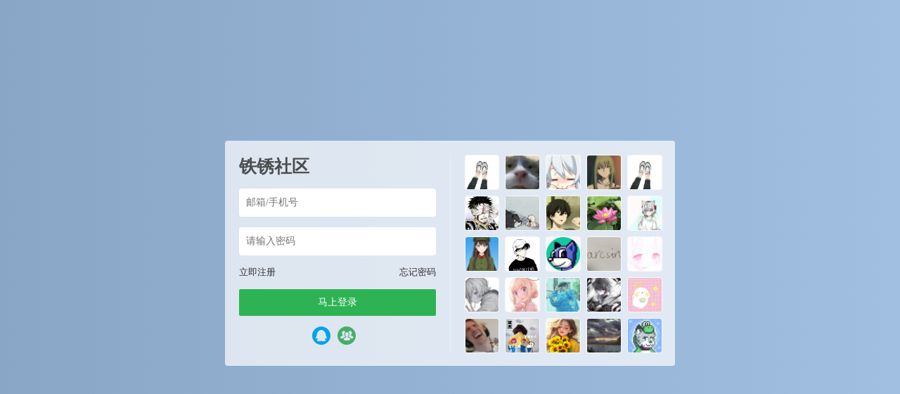

--- FILE ---
content_type: text/html; charset=UTF-8
request_url: https://bbs.tiexiu.vip/3852.html
body_size: 17002
content:






<script type="text/javascript">var jinsom={"post_id":3852,"post_url":"https:\/\/bbs.tiexiu.vip\/3852.html","post_type":"words","wp_post_type":"post","post_reprint":"","is_bbs_post":false,"bbs_id":1,"site_name":"\u94c1\u9508\u793e\u533a","ajax_url":"https:\/\/bbs.tiexiu.vip\/wp-admin\/admin-ajax.php","admin_url":"https:\/\/bbs.tiexiu.vip\/wp-admin\/","home_url":"https:\/\/bbs.tiexiu.vip","member_url":"https:\/\/bbs.tiexiu.vip\/author\/0","permalink_structure":1,"member_url_permalink":"https:\/\/bbs.tiexiu.vip\/author\/0?","theme_url":"https:\/\/bbs.tiexiu.vip\/wp-content\/themes\/LightSNS","cdn_url":"https:\/\/bbs.tiexiu.vip\/wp-content\/themes\/LightSNS\/cdn","page_template":"","user_url":"https:\/\/bbs.tiexiu.vip\/author\/0","current_url":"https:\/\/bbs.tiexiu.vip\/3852.html","permalink":"https:\/\/bbs.tiexiu.vip\/3852.html","jinsom_ajax_url":"https:\/\/bbs.tiexiu.vip\/wp-content\/themes\/LightSNS\/module","mobile_ajax_url":"https:\/\/bbs.tiexiu.vip\/wp-content\/themes\/LightSNS\/mobile\/module","module_url":"https:\/\/bbs.tiexiu.vip\/wp-content\/themes\/LightSNS\/module","content_url":"https:\/\/bbs.tiexiu.vip\/wp-content","module_link":"https:\/\/bbs.tiexiu.vip\/wp-content\/module","user_id":0,"ip":"18.226.181.154","nickname":"<font class=\"user-0\"><\/font>","nickname_base":false,"nickname_link":"<a href=\"https:\/\/bbs.tiexiu.vip\/author\/0\" target=\"_blank\"><\/a>","current_user_name":false,"user_name":"<a href=\"https:\/\/bbs.tiexiu.vip\/author\/0\"><\/a>","user_on_off":1,"is_vip":0,"is_author":0,"is_single":1,"is_tag":0,"is_search":0,"is_page":0,"is_home":0,"is_category":0,"is_tax":0,"is_mobile":0,"is_login":0,"is_black":0,"app":"https:\/\/bbs.tiexiu.vip\/wp-content\/themes\/LightSNS\/mobile\/","api":"https:\/\/bbs.tiexiu.vip\/wp-content\/themes\/LightSNS\/api\/","loading":"<div class=\"jinsom-load\"><div class=\"jinsom-loading\"><i><\/i><i><\/i><i><\/i><\/div><\/div>","loading_post":"<div class=\"jinsom-load-post\"><div class=\"spinner\">   <div class=\"rect1\"><\/div>   <div class=\"rect2\"><\/div>   <div class=\"rect3\"><\/div>   <div class=\"rect4\"><\/div>   <div class=\"rect5\"><\/div> <\/div><\/div>","loading_info":"<div class=\"jinsom-info-card-loading\"><img src=\"https:\/\/bbs.tiexiu.vip\/wp-admin\/\/images\/spinner.gif\"><p>\u8d44\u6599\u52a0\u8f7d\u4e2d...<\/p><\/div>","empty":"<div class=\"jinsom-empty-page\"><i class=\"jinsom-icon jinsom-kong\"><\/i><div class=\"title\"><p>\u6682\u6ca1\u6709\u6570\u636e<\/p><\/div><\/div>","verify":"","vip":"","vip_icon":"","lv":"<span class=\"jinsom-mark jinsom-lv\" title=\"\u7ecf\u9a8c\u503c\uff1a0\" style=\"background:#bbdefb;color:#0091ea\">Lv1<\/span>","exp":0,"honor":"","avatar":"<img loading=\"lazy\" src=\"https:\/\/bbs.tiexiu.vip\/wp-content\/uploads\/2021\/01\/icon1.png\" class=\"avatar avatar-0 avatar-normal opacity\" width=\"100\" height=\"100\" alt=\"\"\/>","avatar_url":"https:\/\/bbs.tiexiu.vip\/wp-content\/uploads\/2021\/01\/icon1.png","is_admin":0,"is_admin_x":0,"credit":false,"wechat_cash":0,"alipay_cash":0,"user_data":1,"user_verify":false,"credit_name":"\u94c1\u9508\u5e01","money_name":"\u4f59\u989d","extcredits_name":"\u6d3b\u8dc3\u5ea6","extcredits":0,"cash_ratio":"1000","cash_mini_number":"10000","login_on_off":1,"phone_on_off":0,"email_on_off":0,"publish_is_phone":1,"publish_is_email":0,"is_phone":0,"is_miniprogram":0,"miniprogram_ios_stop_pay":0,"chat_group_novip_note_max":5,"is_email":0,"chat_group_join_text":"&lt;j onclick=&quot;jinsom_open_group_chat_join_buy()&quot;&gt;&lt;n&gt;&lt;\/n&gt;&lt;font&gt;\u6765\u4e86&lt;\/font&gt;&lt;\/j&gt;","bbs_name":"\u677f\u5757","referral_link_name":"t","words_images_max":"12","machine_verify_appid":"2046626881","sns_home_load_type":"default","waterfull_margin":"15","sort":"normal","smile_url":"https:\/\/img.tiexiu.vip\/Material\/expression\/","smile_add":"[{\"name\":\"QQ\",\"number\":\"65\",\"smile_url\":\"QQ\"},{\"name\":\"\\u5fae\\u4fe1\",\"number\":\"98\",\"smile_url\":\"WX\"},{\"name\":\"B\\u7ad9\",\"number\":\"85\",\"smile_url\":\"bilibili\"},{\"name\":\"\\u9053\\u5177\",\"number\":\"69\",\"smile_url\":\"DJ\"},{\"name\":\"\\u94c1\\u9508\",\"number\":\"65\",\"smile_url\":\"tiexiu\"}]","upload_video_type":"mp4","upload_file_type":"jpg,png,gif,zip,webp,rar,tmx,rwmod,rwsave,apk,replay","upload_music_type":"mp3","websocket":1,"websocket_domain":"swoole.tiexiu.vip","websocket_port":"1314","websocket_wss":1,"websocket_gift_on_off":"0","websocket_chat_inputing":"1","who":0};</script><meta name='robots' content='max-image-preview:large' />
<link rel='stylesheet' id='LS-HDGG-css' href='https://bbs.tiexiu.vip/wp-content/module/public/gadget/LS_HDGG/css.css?ver=1.1.1' type='text/css' media='all' />
<link rel='stylesheet' id='ls-fbk-css' href='https://bbs.tiexiu.vip/wp-content/module/public/gadget/LS_FBK/css.css?ver=6.6.4' type='text/css' media='all' />
<link rel='stylesheet' id='LS-KJHF-css' href='https://bbs.tiexiu.vip/wp-content/module/public/gadget/LS_KJHF/css.css?ver=1.1.2' type='text/css' media='all' />
<link rel='stylesheet' id='ls-yeds-pc-css' href='https://bbs.tiexiu.vip/wp-content/module/public/gadget/LS-YEDS-PC/css.css?ver=2.0' type='text/css' media='all' />
<link rel='stylesheet' id='LS-HTY-css' href='https://bbs.tiexiu.vip/wp-content/module/pc/widget/LS_HTY/css.css?ver=1.4.1' type='text/css' media='all' />
<link rel='stylesheet' id='LS-ZXPL-css' href='https://bbs.tiexiu.vip/wp-content/module/pc/widget/LS_ZXPL/css.css?ver=1.1.1' type='text/css' media='all' />
<link rel='stylesheet' id='ls-gyzz-css' href='https://bbs.tiexiu.vip/wp-content/module/pc/widget/LS_GYZZ/css.css?ver=2.0.8' type='text/css' media='all' />
<link rel='stylesheet' id='LS-XHW-A-css' href='https://bbs.tiexiu.vip/wp-content/module/mobile/page/LS-XHW-A/css.css?ver=1.0.3' type='text/css' media='all' />
<link rel='stylesheet' id='LS-RW-A-css' href='https://bbs.tiexiu.vip/wp-content/module/mobile/page/LS-RW-A/css.css?ver=1.0.0' type='text/css' media='all' />
<link rel='stylesheet' id='LS-HYZX-A-css' href='https://bbs.tiexiu.vip/wp-content/module/mobile/page/LS-HYZX-A/css.css?ver=1.0.1' type='text/css' media='all' />
<style id='classic-theme-styles-inline-css' type='text/css'>
/*! This file is auto-generated */
.wp-block-button__link{color:#fff;background-color:#32373c;border-radius:9999px;box-shadow:none;text-decoration:none;padding:calc(.667em + 2px) calc(1.333em + 2px);font-size:1.125em}.wp-block-file__button{background:#32373c;color:#fff;text-decoration:none}
</style>
<link rel='stylesheet' id='wp-copy-rights-style-css' href='https://bbs.tiexiu.vip/wp-content/plugins/wpcopyrights/assets/css/protect.css?ver=6.2' type='text/css' media='all' />
<link rel='stylesheet' id='iconfont-css' href='https://bbs.tiexiu.vip/wp-content/themes/LightSNS/cdn/assets/fonts/iconfont.css?ver=1.6.89.2.32' type='text/css' media='all' />
<link rel='stylesheet' id='fancybox-css' href='https://bbs.tiexiu.vip/wp-content/themes/LightSNS/cdn/assets/css/jquery.fancybox.min.css?ver=1.6.89.2.32' type='text/css' media='all' />
<link rel='stylesheet' id='awesome-css' href='https://bbs.tiexiu.vip/wp-content/themes/LightSNS/cdn/assets/css/font-awesome.min.css?ver=1.6.89.2.32' type='text/css' media='all' />
<link rel='stylesheet' id='Swiper-css' href='https://bbs.tiexiu.vip/wp-content/themes/LightSNS/cdn/assets/css/swiper.min.css?ver=1.6.89.2.32' type='text/css' media='all' />
<link rel='stylesheet' id='layui-css' href='https://bbs.tiexiu.vip/wp-content/themes/LightSNS/cdn/extend/layui/css/layui.css?ver=1.6.89.2.32' type='text/css' media='all' />
<link rel='stylesheet' id='jinsom-css' href='https://bbs.tiexiu.vip/wp-content/themes/LightSNS/cdn/assets/css/jinsom.min.css?ver=1.6.89.2.32' type='text/css' media='all' />
<link rel='stylesheet' id='ueditor-Highlighter-css-css' href='https://bbs.tiexiu.vip/Extend/editor/pc/ueditor/third-party/SyntaxHighlighter/shCoreDefault.css?ver=1.6.89.2.32' type='text/css' media='all' />
<link rel='stylesheet' id='danmu-main-css' href='https://bbs.tiexiu.vip/wp-content/module/public/gadget/LightSNS_DanMu/assets/danmu.css?ver=1.4' type='text/css' media='all' />
<link rel='stylesheet' id='related-post-css' href='https://bbs.tiexiu.vip/wp-content/module/public/gadget/Hyth_Post/assets/css/related-post.css?ver=1.0.1' type='text/css' media='all' />
<link rel='stylesheet' id='LS-DLK-A-css' href='https://bbs.tiexiu.vip/wp-content/module/public/gadget/LS_DLK/assets/css.css?ver=V2.4' type='text/css' media='all' />
<link rel='stylesheet' id='chongye-video-shop-pc-css-css' href='https://bbs.tiexiu.vip/wp-content/module/public/gadget/chongye_video_shop/style/pc.css?ver=3.7' type='text/css' media='all' />
<link rel='stylesheet' id='chongye-ads-pc-css-css' href='https://bbs.tiexiu.vip/wp-content/module/public/gadget/chongye_ads/pc.css?ver=1.0.5.0' type='text/css' media='all' />
<link rel='stylesheet' id='ls-fbk-b-css' href='https://bbs.tiexiu.vip/wp-content/module/public/gadget/LS-FBK-B/data/css.css?ver=1.3.2' type='text/css' media='all' />
<link rel='stylesheet' id='hyth-nlogin-css' href='https://bbs.tiexiu.vip/wp-content/module/pc/widget/Hyth_Nlogin/assets/css/no-login.css?ver=1.1.14' type='text/css' media='all' />
<link rel='stylesheet' id='HotSearch-css' href='https://bbs.tiexiu.vip/wp-content/module/public/page/Hyth_HotSearch/assets/css/HotSearch.css?ver=1.1.0' type='text/css' media='all' />
<link rel='stylesheet' id='LS-QD-A-css' href='https://bbs.tiexiu.vip/wp-content/module/mobile/page/LS-QD-A/css.css?ver=1.1' type='text/css' media='all' />
<link rel='stylesheet' id='ls-tx-css' href='https://bbs.tiexiu.vip/wp-content/module/public/function/LS_TX/assets/css.css?ver=V1.4' type='text/css' media='all' />
<link rel='stylesheet' id='ls-tx-pcss-css' href='https://bbs.tiexiu.vip/wp-content/module/public/function/LS_TX/assets/css-x.css?ver=3841' type='text/css' media='all' />
<link rel='stylesheet' id='LS-TXK-css' href='https://bbs.tiexiu.vip/wp-content/module/public/function/LS_TXK/assets/css.css?ver=1.3' type='text/css' media='all' />
<script type="text/javascript" src="https://bbs.tiexiu.vip/wp-content/themes/LightSNS/cdn/assets/js/jquery.min.js?ver=1.6.89.2.32" id="jquery-js"></script>
<script type="text/javascript" src="https://bbs.tiexiu.vip/wp-content/module/pc/widget/LS_ZXPL/js.js?ver=1.1.1" id="LS-ZXPL-js"></script>
<script type="text/javascript" src="https://ssl.captcha.qq.com/TCaptcha.js?ver=1.6.89.2.32" id="Captcha-js"></script>
<script type="text/javascript" src="https://bbs.tiexiu.vip/wp-content/themes/LightSNS/cdn/assets/js/xgplayer.js?ver=1.6.89.2.32" id="xgplayer-js"></script>
<script type="text/javascript" src="https://bbs.tiexiu.vip/wp-content/themes/LightSNS/cdn/assets/js/xgplayer-hls.js?ver=1.6.89.2.32" id="xgplayer-hls-js"></script>
<script type="text/javascript" src="https://bbs.tiexiu.vip/wp-content/themes/LightSNS/cdn/assets/js/xgplayer-flv.js?ver=1.6.89.2.32" id="xgplayer-flv-js"></script>
<script type="text/javascript" src="https://bbs.tiexiu.vip/wp-content/themes/LightSNS/cdn/assets/js/jquery.qrcode.min.js?ver=1.6.89.2.32" id="qrcode-js"></script>
<script type="text/javascript" src="https://bbs.tiexiu.vip/wp-content/themes/LightSNS/cdn/assets/js/masonry.min.js?ver=1.6.89.2.32" id="masonry-min-js"></script>
<script type="text/javascript" src="https://bbs.tiexiu.vip/wp-content/themes/LightSNS/cdn/assets/js/imagesloaded.min.js?ver=1.6.89.2.32" id="masonry-imagesloaded-js"></script>
<script type="text/javascript" src="https://bbs.tiexiu.vip/wp-content/themes/LightSNS/cdn/assets/js/jquery.fancybox.min.js?ver=1.6.89.2.32" id="fancybox-js"></script>
<script type="text/javascript" src="https://bbs.tiexiu.vip/wp-content/themes/LightSNS/cdn/assets/js/player.js?ver=1.6.89.2.32" id="music-player-js"></script>
<script type="text/javascript" src="https://bbs.tiexiu.vip/wp-content/themes/LightSNS/cdn/extend/layui/layui.js?ver=1.6.89.2.32" id="layui-js"></script>
<script type="text/javascript" src="https://bbs.tiexiu.vip/wp-content/themes/LightSNS/cdn/assets/js/login.js?ver=1.6.89.2.32" id="login-js"></script>
<script type="text/javascript" src="https://bbs.tiexiu.vip/wp-content/themes/LightSNS/cdn/assets/js/comment.js?ver=1.6.89.2.32" id="comment-js"></script>
<script type="text/javascript" src="https://bbs.tiexiu.vip/wp-content/themes/LightSNS/cdn/assets/js/delete.js?ver=1.6.89.2.32" id="delete-js"></script>
<script type="text/javascript" src="https://bbs.tiexiu.vip/wp-content/themes/LightSNS/cdn/assets/js/chat.js?ver=1.6.89.2.32" id="chat-js"></script>
<script type="text/javascript" src="https://bbs.tiexiu.vip/wp-content/themes/LightSNS/cdn/assets/js/publish.js?ver=1.6.89.2.32" id="publish-js"></script>
<script type="text/javascript" src="https://bbs.tiexiu.vip/wp-content/themes/LightSNS/cdn/assets/js/editor.js?ver=1.6.89.2.32" id="editor1-js"></script>
<script type="text/javascript" src="https://bbs.tiexiu.vip/wp-content/themes/LightSNS/cdn/assets/js/post.js?ver=1.6.89.2.32" id="post-js"></script>
<script type="text/javascript" src="https://bbs.tiexiu.vip/wp-content/themes/LightSNS/cdn/assets/js/jinsom.js?ver=1.6.89.2.32" id="jinsom-js"></script>
<script type="text/javascript" src="https://bbs.tiexiu.vip/Extend/editor/pc/ueditor/ueditor.config.js?ver=1.6.89.2.32" id="ueditor-a-js-js"></script>
<script type="text/javascript" src="https://bbs.tiexiu.vip/Extend/editor/pc/ueditor/ueditor.all.min.js?ver=1.6.89.2.32" id="ueditor-b-js-js"></script>
<script type="text/javascript" src="https://bbs.tiexiu.vip/Extend/editor/pc/ueditor/third-party/SyntaxHighlighter/shCore.js?ver=1.6.89.2.32" id="ueditor-Highlighter-js-js"></script>
<!-- Structure Data by LightSNS module 结构化数据  start -->
<meta property="bytedance:published_time" content="2022-08-14T19:02:34+00:00" />
<meta property="bytedance:updated_time" content="2022-08-14T19:02:34+00:00" />
<meta property="bytedance:lrDate_time" content="2022-08-14T19:02:35+00:00" />
<meta property="og:title" content="至暗未来模组1.32宣传片-铁锈社区"/>
<meta property="og:site_name" content="铁锈社区"/>
<meta property="og:description" content="哔站bv号BV1sg411k7Px"/>
<meta property="og:image" content="https://img.tiexiu.vip/user_files/2173/publish/post/70044675_1660474860.jpeg"/>
<meta property="og:release_date" content="2022-08-14T19:02:34+00:00"/>
<meta property="og:type" content="article"/>
<meta property="og:url" content="https://bbs.tiexiu.vip/3852.html"/>
<!-- Structure Data by LightSNS module 结构化数据  end -->
<script>function chongye_ads_ajax(id,rand,env){$.ajax({type:"POST",url:jinsom.module_link+"/public/gadget/chongye_ads/post/ad.php",data:{id:id,rand:rand,env:env},success:function(msg){document.getElementById(id+"___"+rand).innerHTML=msg;}})};</script>
            
            
            <style>.jinsom-pop-search.show .chongye-search-suggest { position: absolute; top: 142px; left: 0; right: 0; background-color: #f5f5f5; bottom: 0; }.jinsom-pop-search.show .chongye-search-suggest ul.suggest-list { width: 90%; max-width: 600px; background-color: var(--main-bg-color); margin: 2px auto; }
.jinsom-pop-search.show .chongye-search-suggest ul.suggest-list a { height: 32px; display: block; line-height: 32px;overflow: hidden; text-overflow: ellipsis; white-space: nowrap; font-size: 14px; position: relative; text-align: left; white-space: nowrap; text-overflow: ellipsis; overflow: hidden; cursor: pointer; padding: 0 10px; margin-bottom: 4px; }ul.suggest-list a em { color: var(--jinsom-color); font-style: normal; }</style>


<script>function jinsom_social_login_off(type,author_id,obj){title="你确定要解绑"+$(obj).parents(".jinsom-binding-social").prev().text()+"吗？";layer.confirm(title,{title:"解除绑定",btnAlign:"c",btn:["确定","取消"]},function(){layer.load(1);$.ajax({type:"POST",dataType:"json",url:jinsom.home_url+"/wp-content/module/mobile/page/xinle_app_plus/social-login-off.php",data:{type:type,author_id:author_id},success:function(msg){layer.closeAll("loading");layer.msg(msg.msg);if(msg.code==1){$(obj).parents(".jinsom-binding-social").empty()}}})})};</script><link rel="miphtml" href="https://bbs.tiexiu.vip/3852.html/mip"><style>.chongye-sns-main-content .jinsom-index-menu-list.fixed { top: 60px; position: fixed; }.jinsom-main-content.sns.chongye-sns-main-content{display:flex;}.chongye-sns-main-content .jinsom-content-left.chongye-sns-content-left{flex:3;display: flex; max-width: 75%; min-width: 75%;}.chongye-sns-main-content .jinsom-content-right{flex:1;margin-left:10px;min-width: 25%; max-width: 25%;float:unset;}.chongye-sns-main-content .jinsom-content-left.chongye-sns-content-left .jinsom-index-menu{flex:20%;max-width:20%;margin-right:10px;min-width:20%;padding:8px;background:#ffffff;}.chongye-sns-main-content .jinsom-content-left.chongye-sns-content-left .jinsom-index-menu .jinsom-index-menu-list{display:flex;width:calc((((var(--jinsom-width) - 10px) * 0.75) - 16px) * 0.2);flex-direction:column;}.chongye-sns-main-content .chongye-sns-left-post-list-wrap, .ls-fbk-x{min-width:calc(78% - 10px);max-width:calc(78% - 10px);}.chongye-sns-main-content .chongye-sns-menu-sub-list{display:flex;flex-direction:column;}.chongye-sns-main-content.sns .jinsom-index-menu li{background-color:unset;line-height:44px;border-radius:4px;height:44px;margin:0 0 2px;padding:0 12px;display:flex;font-size:16px;}.chongye-sns-main-content.sns .jinsom-index-menu li i{margin-right:18px;font-size:20px;line-height: 44px;}.sns.chongye-sns-main-content .jinsom-index-menu .chongye-sns-menu-sub-list li{color:#8a919f;padding-left:38px;font-size:14px;height:44px;line-height:44px;text-align:left;text-overflow:ellipsis;}.jinsom-preference-content span.toggle.sidebar-style { display: none; }.chongye-sns-main-content .jinsom-sidebar-login-btn,.chongye-sns-main-content .jinsom-sidebar-reg-btn { width: 49%; }.chongye-sns-main-content.sns .jinsom-index-menu li.on,.chongye-sns-main-content.sns .jinsom-index-menu li:hover{color:#0d53ff;background:#f2f2f2;}.chongye-sns-home-slider{width: 100%!important;border-radius: var(--jinsom-border-radius);overflow: hidden;position: relative;height: 250px;}.chongye_pc_publish_form{padding:13px 16px 10px;background-color:#fff;margin-bottom:10px;display:flex;border-radius:var(--jinsom-border-radius);flex-direction:column}.chongye_pc_publish_form .publish_form_wrap{display:flex}.chongye_pc_publish_form .publish_form_wrap .disable_input{color:#65676b;line-height:40px;user-select: none;padding:0 11px;cursor:pointer;font-size:.95rem;border-radius:26px;height:40px;margin-left:15px;width:100%;background-color:#f0f2f5}.chongye_pc_publish_form .publish_form_wrap img{width:40px;border-radius:50%;cursor:pointer;height:40px}.chongye_pc_publish_form .publish_types{border-top:solid 1px #e4e6eb;display:flex;justify-content:space-around;margin-top:12px;height:40px;flex-wrap:wrap;padding-top:8px}.chongye_pc_publish_form .publish_types .publish_type_item{padding:8px;cursor: pointer;}.chongye_pc_publish_form .publish_types .publish_type_item i, .chongye_pc_publish_form .publish_types .publish_type_item img { margin-right: 5px; }.chongye-sns-home-slider a.swiper-slide { display: flex; }.jinsom-widget-donate img { width: 280px; height: 280px; }.jinsom-widget-donate-content { padding: 0px; }</style><!DOCTYPE html>
<html>
<head>
<title>铁锈社区-登录</title>
<meta name="keywords" content="铁锈,游戏,mod,铁锈战争,吾爱铁锈,铁锈社区,单机游戏" />
<meta name="description" content=" 铁锈社区，是铁锈战争玩家讨论铁锈战争话题和游戏经验的平台,为铁锈玩家提供游戏业界动态、游戏联机、战队咨询和游戏汉化等内容。"/> 
<style type="text/css">
*:focus{
    outline: none;
}
.opacity:hover{
    opacity: 0.8;
}
.clear:after{
    display: block;
    content: '';
    clear: both;
}
li{
	list-style: none;
}
body {
    margin: 0;
    background-color: #89a6c6;
    background: linear-gradient(to right,#89a6c6, rgb(160, 191, 225));
        overflow: hidden;
    
}
.jinsom-login-page {
    display: flex;
    align-items: center;
    height: 100%;
}
.jinsom-login-page-form {
    margin-left: auto;
    margin-right: auto;
    background-color: rgba(255, 255, 255, 0.7);
    padding: 20px;
    display: flex;
    width: 640px;
    border-radius: 4px;
    box-sizing: border-box;
    height: 320px;
}
.jinsom-login-page-form .left {
    width: 300px;
    padding-right: 20px;
    flex: 1;
    border-right: 1px solid rgba(245, 245, 245, 0.5);
}
.jinsom-login-page-form .right {
    margin-left: 20px;
    flex: 1;
}
.jinsom-login-page-form .right li {
    float: left;
    margin-bottom: 10px;
    margin-right: 10px;
    width: calc((100% - 40px )/5);
    height: calc((100% - 40px )/5);
}
.jinsom-login-page-form .right li:nth-child(5n) {
    margin-right: 0;
}
.jinsom-login-page-form .right li img {
    width: 100%;
    height: 100%;
    cursor: pointer;
    border-radius: 4px;
    object-fit: cover;
}
.jinsom-login-page-form .left input {
    border: none;
    padding: 12px 10px;
    width: 100%;
    box-sizing: border-box;
    border-radius: 4px;
}
.jinsom-login-page-form .btn {
    background-color: #2eb354;
    color: #fff;
    text-align: center;
    padding: 10px 10px;
    border-radius: 2px;
    cursor: pointer;
}
.jinsom-login-page-form .left p {
    margin: 15px 0;
}
.jinsom-login-page-form .action {
    margin-bottom: 15px;
}
.jinsom-login-page-form .action span:last-child {
    float: right;
}
.jinsom-login-page-form .action span:hover {
    text-decoration: underline;
}
.jinsom-login-page-form .action span {
    color: #333;
    font-size: 13px;
    cursor: pointer;
}
.jinsom-login-page-form .social {
    margin-top: 15px;
    text-align: center;
    display: flex;
    justify-content: center;
    align-items: center;
}
.jinsom-login-page-form .social iconpark-icon {
    font-size: 26px;
}
.jinsom-login-page-form .social i {
    font-size: 26px;
}
.jinsom-login-page-form .social a {
    margin-right: 10px;
    transition: all .3s ease;
    display: inline-block;
}
.jinsom-login-page-form .social a:hover {
    transform: translateY(-4px);
}
.jinsom-login-page-form .social a:last-child {
    margin-right: 0;
}
.jinsom-login-page-form .social .phone {
    color: #107cd2;
}
.jinsom-login-page-form .social .qq {
    color: #4dafea;
}
.jinsom-login-page-form .social .weibo {
    color: #e6162d;
}
.jinsom-login-page-form .social .wechat {
    color: #3eb135;
}
.jinsom-login-page-form .left h1 {
    font-size: 25px;
    overflow: hidden;
    text-overflow: ellipsis;
    white-space: nowrap;
    color: #4d4d4d;
}

.jinsom-login-page-custom {
    position: absolute;
    bottom: 0;
    left: 50%;
    width: 640px;
    margin-left: -320px;
}
.vip-tips > font:nth-child(1) > img:nth-child(1){
  width: 55px;
}

/*免责声明（当前是论坛，文章的话把jinsom-bbs-copyright-info改成jinsom-single-copyright-info）*/
.jinsom-bbs-copyright-info{display: flex; align-items: center; justify-content: center; padding: 0; height: 110px; border: 2px solid #ceedff; border-radius: 5px;}
.jinsom-bbs-copyright-info>x{text-align: center; font-style: normal; line-height: 18px; background: #ceedff; color: #607D8B; font-weight: bold; width: 15px; height: 100%; display: flex; align-items: center; justify-content: center; padding: 0 15px;}
.jinsom-bbs-copyright-info>y{flex: 1; padding: 5px; background: rgb(206 237 255 / 0.3); color: #333;}
.jinsom-bbs-copyright-info>y z{color: #ff5722; padding: 0 3px;}

/*版权声明*/
.jinsom-bbs-copyright-info{display: flex;align-items: center;justify-content: center;padding: 0;height: 160px;border: 2px solid #ffeebe;border-radius: 5px;}
.jinsom-bbs-copyright-info>x{text-align: center;font-style: normal;line-height: 18px;background: #ffeebe;color: #e86609;font-weight: bold;width: 15px;height: 100%;display: flex;align-items: center;justify-content: center;padding: 0 15px;}
.jinsom-bbs-copyright-info>y{flex: 1;padding: 5px;}

/*屏蔽板块文字*/

.jinsom-sidebar-box .jinsom-empty-page .title {
    font-size: 0px!important;
}

/*搜索界面美化*/
.jinsom-pop-search.show {
    background-color: rgba(255, 255, 255, 0.91);
    box-shadow: 0 6px 12px rgba(0, 0, 0, 0.08);
    backdrop-filter: blur(25px);
}
.jinsom-pop-search-content input {
    border: 1px solid var(--jinsom-color);
}
.jinsom-pop-search-content span {
    color: #fff;
    background-color: var(--jinsom-color);
}
.jinsom-pop-search-hot p,.jinsom-pop-search-bbs .title,.jinsom-pop-search-topic .title {
    color: var(--jinsom-color);
}
.jinsom-pop-search-hot-list a {
    border: 1px solid var(--jinsom-color);
    color: var(--jinsom-color);
}
.jinsom-pop-search-hot-list a:hover {
    background-color: var(--jinsom-color);
    border-color:var(--jinsom-color); 
    color: #fff;
}
.jinsom-pop-search .close {
    left: 50%;
    top: 88px;
    margin-left: 320px;
}




/*超级管理员
a[href$="author/2"] font,a[href$="author/1"] font,a[href$="author/3"] font,a[href$="author/6"] font,
a[href$="author/2"] .name font,a[href$="author/1"] .name font,a[href$="author/3"] .name font,a[href$="author/6"] .name font
{padding:0 3px 0 0;border:1px #FF7F50 solid;border-radius:3px;font-size:12px;position: relative;overflow: hidden;display: inline-table;line-height: 16px;}
a[href$="author/2"] font:before,a[href$="author/1"] font:before,a[href$="author/3"] font:before,a[href$="author/6"] font:before,
a[href$="author/2"] .name font:before,a[href$="author/1"] .name font:before,a[href$="author/3"] .name font:before,a[href$="author/6"]  .name font:before
{position:relative;margin-right:3px;padding:3px;background:#FF7F50;color:#fff;content:"超级管理";font-size:12px;border-radius: 1px 0 0 1px;left: -1px;}
.jinsom-member-left-visitor a[href$="author/2"] font,.jinsom-member-left-visitor a[href$="author/1"] font,.jinsom-member-left-visitor a[href$="author/3"] font,.jinsom-member-left-visitor a[href$="author/6"] font,
.jinsom-sidebar-lattice-list a[href$="author/2"] font,.jinsom-sidebar-lattice-list a[href$="author/1"] font,.jinsom-sidebar-lattice-list a[href$="author/3"] font,.jinsom-sidebar-lattice-list a[href$="author/6"] font,
.jinsom-member-left-visitor a[href$="author/2"] .name font,.jinsom-member-left-visitor a[href$="author/1"] .name font,.jinsom-member-left-visitor a[href$="author/3"] .name font,.jinsom-member-left-visitor a[href$="author/6"] .name font,
.jinsom-sidebar-lattice-list a[href$="author/2"] .name font,.jinsom-sidebar-lattice-list a[href$="author/1"] .name font,.jinsom-sidebar-lattice-list a[href$="author/3"] .name font,.jinsom-sidebar-lattice-list a[href$="author/6"] .name font
{padding: initial!important;border: initial!important;border-radius: initial!important;font-size: inherit!important;position: initial!important;}
.jinsom-notice-content li a,.jinsom-member-left-visitor a font:before,.jinsom-sidebar-lattice-list a font:before,.jinsom-member-left-visitor a .name font:before,
.jinsom-sidebar-lattice-list a.name font:before,#jinsom-plugin-barrage li a font:before,#jinsom-plugin-barrage li a font
{max-width: unset!important;content: unset!important;border: unset!important;}
超级管理员*/


/*管理员
a[href$="author/20"] font,a[href$="author/7"] font,a[href$="author/108"] font,a[href$="author/9"] font,a[href$="author/105"] font,
a[href$="author/20"] .name font,a[href$="author/7"] .name font,a[href$="author/108"] .name font,a[href$="author/9"] .name font,a[href$="author/105"] .name font
{padding:0 3px 0 0;border:1px #FFA500 solid;border-radius:3px;font-size:12px;position: relative;overflow: hidden;display: inline-table;line-height: 16px;}
a[href$="author/20"] font:before,a[href$="author/7"] font:before,a[href$="author/108"] font:before,a[href$="author/9"] font:before,a[href$="author/105"] font:before,
a[href$="author/20"] .name font:before,a[href$="author/7"] .name font:before,a[href$="author/108"] .name font:before,a[href$="author/9"]  .name font:before,a[href$="author/105"]  .name font:before
{position:relative;margin-right:3px;padding:3px;background:#FFA500;color:#fff;content:"管理员";font-size:12px;border-radius: 1px 0 0 1px;left: -1px;}
.jinsom-member-left-visitor a[href$="author/20"] font,.jinsom-member-left-visitor a[href$="author/7"] font,.jinsom-member-left-visitor a[href$="author/108"] font,.jinsom-member-left-visitor a[href$="author/9"] font,.jinsom-member-left-visitor a[href$="author/105"] font,
.jinsom-sidebar-lattice-list a[href$="author/20"] font,.jinsom-sidebar-lattice-list a[href$="author/7"] font,.jinsom-sidebar-lattice-list a[href$="author/108"] font,.jinsom-sidebar-lattice-list a[href$="author/9"] font,.jinsom-sidebar-lattice-list a[href$="author/105"] font,
.jinsom-member-left-visitor a[href$="author/20"] .name font,.jinsom-member-left-visitor a[href$="author/7"] .name font,.jinsom-member-left-visitor a[href$="author/108"] .name font,.jinsom-member-left-visitor a[href$="author/9"] .name font,.jinsom-member-left-visitor a[href$="author/105"] .name font,
.jinsom-sidebar-lattice-list a[href$="author/20"] .name font,.jinsom-sidebar-lattice-list a[href$="author/7"] .name font,.jinsom-sidebar-lattice-list a[href$="author/108"] .name font,.jinsom-sidebar-lattice-list a[href$="author/9"] .name font.jinsom-sidebar-lattice-list a[href$="author/9"] .name font

{padding: initial!important;border: initial!important;border-radius: initial!important;font-size: inherit!important;position: initial!important;}
.jinsom-notice-content li a,.jinsom-member-left-visitor a font:before,.jinsom-sidebar-lattice-list a font:before,.jinsom-member-left-visitor a .name font:before,
.jinsom-sidebar-lattice-list a.name font:before,#jinsom-plugin-barrage li a font:before,#jinsom-plugin-barrage li a font
{max-width: unset!important;content: unset!important;border: unset!important;}
管理员*/







/*个人主页*/
@-webkit-keyframes lsa{0%{transform: scale(0.8); opacity: 1;} 50%{opacity: 1;} 100%{transform: scale(1.5); opacity: 0;}}@keyframes lsa{0%{transform: scale(0.8); } 50%{opacity: 1;} 100%{transform: scale(1.5); opacity: 0;}}
@-webkit-keyframes lsb{0%{transform: scale(0.9);}95%{transform: scale(0.9);} 100%{transform: scale(1);}}@keyframes lsb{0%{transform: scale(0.9);}95%{transform: scale(0.9);} 100%{transform: scale(1);}}
@keyframes lsc { 0% {opacity: 0;} 40% {opacity: 0;} 100% {opacity: 1;} } @-webkit-keyframes lsc { 0% {opacity: 0;} 40% {opacity: 0;} 100% {opacity: 1;} }
body.author-7{background: #e4ebf5;}
body.author-7::-webkit-scrollbar{width: 0;}
body.author-7 .jinsom-member-left>div>div,body.author-7 .jinsom-member-follow-info,body.author-7 .jinsom-member-username,body.author-7 .jinsom-member-change-bg,body.author-7 .jinsom-right-bar{display: none;}
body.author-7 .jinsom-member-left .jinsom-member-left-profile:after{ animation: lsc; animation-duration: 0.5s; -webkit-animation: lsc 0.5s; }
body.author-7 .jinsom-member-left .jinsom-member-left-visitor:after{ animation: lsc; animation-duration: 1s; -webkit-animation: lsc 1s; }
body.author-7 .jinsom-member-left .jinsom-member-left-gift:after{ animation: lsc; animation-duration: 1.5s; -webkit-animation: lsc 1.5s; }
body.author-7 .jinsom-member-left .jinsom-member-left-bg-music:after{ animation: lsc; animation-duration: 2s; -webkit-animation: lsc 2s; }
body.author-7 .jinsom-member-content-list .jinsom-member-left-follow{ animation: lsc; animation-duration: 2.2s; -webkit-animation: lsc 2.2s; }
body.author-7 .jinsom-member-menu{ animation: lsc; animation-duration: 1.5s; -webkit-animation: lsc 1.5s; }
body.author-7 .jinsom-member-right{ animation: lsc; animation-duration: 3.5s; -webkit-animation: lsc 3.5s; }
body.author-7 .jinsom-member-right .jinsom-post-list>div{ animation: lsc; animation-duration: 1s; -webkit-animation: lsc 1s; }
body.author-7 .jinsom-member-right .jinsom-post-list>div{border-radius: 10px; background-color: rgba(255, 255, 255, 0.5); box-shadow: 0 0 0.3rem #c8d0e7, -0.1rem -0.1rem 0.3rem #ffffff; margin-bottom: 20px;}
body.author-7 .jinsom-member-bg{float: left;background: none!important;}
body.author-7 .jinsom-member-main{background: none; position: absolute; top: 80px; left: 0; right: 0; margin: auto; height: 750px;width: 1000px;}
body.author-7 .jinsom-member-menu{display: block; width: 50px; position: fixed; transform: translate(15px,150px); box-shadow: 0.3rem 0.3rem 0.6rem #c8d0e7, -0.2rem -0.2rem 0.5rem #ffffff; background: none; padding: 8px 10px!important; border-radius: 10px;}
body.author-7 .jinsom-member-menu li{width: 50px; float: left; height: 35px; line-height: 35px; margin: 5px 0; border-radius: 10px; color: #9baacf; transition: all 0.5s ease; font-size: 14px;}
body.author-7 .jinsom-member-menu li.on{box-shadow: inset 0.2rem 0.2rem 0.5rem #c8d0e7, inset -0.2rem -0.2rem 0.5rem #ffffff;}
body.author-7 .jinsom-member-menu li.on,body.author-7 .jinsom-member-menu li:hover{color: #6d5dfc;}
body.author-7 .jinsom-member-menu li.on:after,body.author-7 .jinsom-member-menu li:hover:after{content: unset;}
body.author-7 .jinsom-member-desc{visibility: hidden; height: 0; width: 0; margin: 0;}
body.author-7 .jinsom-member-left{visibility: hidden;width: 0;}
body.author-7 .jinsom-member-left>div>div{padding: 0;}
body.author-7 .jinsom-member-right{width: 780px; padding-left: 20px; height: 505px; overflow-y: scroll; border-radius: 2rem; border: #e4ebf5 solid; border-width: 25px 10px 25px 15px; box-shadow: 0.3rem 0.3rem 0.6rem #c8d0e7, -0.2rem -0.2rem 0.5rem #ffffff;}
body.author-7 .jinsom-member-right .jinsom-post-list{position: relative;height: 100%;left: -10px;}
body.author-7 .jinsom-member-right .jinsom-post-list .jinsom-empty-page{box-shadow: unset; margin: unset;padding: 0; height: 100%; background: none; color: #6d5dfc; display: flex; align-items: center; justify-content: center;}
body.author-7 .jinsom-member-right .jinsom-post-list .jinsom-load-post{position: fixed; margin: auto; transform: translate(300px,-75px); box-shadow: unset; background: unset;}
body.author-7 .jinsom-member-right .jinsom-post-list .jinsom-load-post i{background: rgb(109 93 252 / 0.7);}
body.author-7 .jinsom-member-right::-webkit-scrollbar{width: 5px;}
body.author-7 .jinsom-member-right::-webkit-scrollbar-thumb{border-radius: 10px; background-color: rgb(109 93 252 / 0.5); background-image: -webkit-linear-gradient( 45deg, rgba(255, 255, 255, 0.2) 25%, transparent 25%, transparent 50%, rgba(255, 255, 255, 0.2) 50%, rgba(255, 255, 255, 0.2) 75%, transparent 75%, transparent );}
body.author-7 .jinsom-member-right::-webkit-scrollbar-track-piece{background: none;}
body.author-7 .jinsom-member-avatar{margin: auto; padding: 0;}
body.author-7 .jinsom-member-avatar:before,body.author-7 .jinsom-member-avatar:after{opacity: .5;z-index: 0;transform: scale(0.8);filter: blur(1px);content: "";box-shadow: 0.4rem 0.4rem 0.8rem #c8d0e7, -0.4rem -0.4rem 0.8rem #ffffff;width: 100px;height: 100px;position: absolute;border-radius: 100%;top: 0;}
body.author-7 .jinsom-member-avatar:before{ -webkit-animation: lsa 4s linear infinite; animation: lsa 4s linear infinite;background: linear-gradient(to bottom right, #c8d0e7 0%, #ffffff 100%); }
body.author-7 .jinsom-member-avatar:after{ -webkit-animation: lsa 4s linear 2s infinite; animation: lsa 4s linear 2s infinite;}
body.author-7 .jinsom-member-avatar i{display: none;}
body.author-7 .jinsom-member-avatar>p{position: relative;z-index: 1;display: flex; width: 100px; height: 100px; align-items: center; justify-content: center; border-radius: 100%;}
body.author-7 .jinsom-member-avatar img{transform: scale(0.9);width: 80px; height: 80px; opacity: .7; -webkit-animation: lsb 2s linear infinite; animation: lsb 2s linear infinite;}
body.author-7 .jinsom-member-avatar span{height: inherit;}
body.author-7 .jinsom-member-header{position: fixed; height: 100px; width: 100px;}
body.author-7 .jinsom-member-content{width: 1000px;padding: 0;float: left;}
body.author-7 .jinsom-member-content-list{position: relative;float: right;transform: translateY(150px)!important;}
body.author-7 .jinsom-member-content-list .jinsom-member-left-follow{position: absolute;padding: 10px;left: 500px; top: -130px; width: 300px; visibility: visible; margin: 0; border-radius: 10px; box-shadow: 0.3rem 0.3rem 0.6rem #c8d0e7, -0.2rem -0.2rem 0.5rem #ffffff; display: block; background: #e4ebf5;}
body.author-7 .jinsom-member-content-list .jinsom-member-left-follow li{border: 0;pointer-events: none;}
body.author-7 .jinsom-member-content-list .jinsom-member-left-follow li strong{font-size: 14px; color: #9baacf; line-height: 20px;transition: all 0.5s ease;}
body.author-7 .jinsom-member-content-list .jinsom-member-left-follow li span{color: #9baacf;transition: all 0.5s ease;}
body.author-7 .jinsom-member-left .jinsom-member-left-gift,body.author-7 .jinsom-member-left .jinsom-member-left-bg-music,body.author-7 .jinsom-member-left .jinsom-member-left-profile,body.author-7 .jinsom-member-left .jinsom-member-left-visitor{display: block;padding: 10px; position: absolute;z-index: 9; top: -60px; width: 200px; background: #e4ebf5; box-shadow: 0.3rem 0.3rem 0.6rem #c8d0e7, -0.2rem -0.2rem 0.5rem #ffffff;}
body.author-7 .jinsom-member-left .jinsom-member-left-gift:before,body.author-7 .jinsom-member-left .jinsom-member-left-bg-music:before,body.author-7 .jinsom-member-left .jinsom-member-left-profile:before,body.author-7 .jinsom-member-left .jinsom-member-left-visitor:before{content: ""; width: 130px; height: 20px; background: none; position: absolute; top: -20px; left: 0; right: 0; margin: auto;}
body.author-7 .jinsom-member-left .jinsom-member-left-visitor:after,body.author-7 .jinsom-member-left .jinsom-member-left-gift:after,body.author-7 .jinsom-member-left .jinsom-member-left-profile:after,body.author-7 .jinsom-member-left .jinsom-member-left-bg-music:after{display: block;position: absolute;visibility: visible;top: -65px; font-family: "jinsom-icon" !important;font-style: normal; -webkit-font-smoothing: antialiased; -moz-osx-font-smoothing: grayscale; width: 50px; height: 50px; border-radius: 50%; box-shadow: 0.3rem 0.3rem 0.6rem #c8d0e7, -0.2rem -0.2rem 0.5rem #ffffff; display: flex; justify-content: center; align-items: center; font-size: 22px; cursor: pointer; color: #9baacf; transition: all 0.5s ease;}
body.author-7 .jinsom-member-left .jinsom-member-left-profile:hover,body.author-7 .jinsom-member-left .jinsom-member-left-visitor:hover,body.author-7 .jinsom-member-left .jinsom-member-left-gift:hover,body.author-7 .jinsom-member-left .jinsom-member-left-bg-music:hover{visibility: visible;}
body.author-7 .jinsom-member-left .jinsom-member-left-visitor:hover:after,body.author-7 .jinsom-member-left .jinsom-member-left-gift:hover:after,body.author-7 .jinsom-member-left .jinsom-member-left-profile:hover:after,body.author-7 .jinsom-member-left .jinsom-member-left-bg-music:hover:after{box-shadow: inset 0.2rem 0.2rem 0.5rem #c8d0e7, inset -0.2rem -0.2rem 0.5rem #ffffff;color: #6d5dfc;}
body.author-7 .jinsom-member-left .jinsom-member-left-visitor:after {content: "\e61c";left: 115px;}
body.author-7 .jinsom-member-left .jinsom-member-left-gift:after{content: "\e657";left: 115px;}
body.author-7 .jinsom-member-left .jinsom-member-left-profile:after{content: "\e7d5";left: 75px;}
body.author-7 .jinsom-member-left .jinsom-member-left-bg-music:after{content: "\e682";left: 85px;}
body.author-7 .jinsom-member-left .jinsom-member-left-gift{left: 110px;width: 260px;}
body.author-7 .jinsom-member-left .jinsom-member-left-bg-music{left: 250px;}
body.author-7 .jinsom-member-left .jinsom-member-left-profile{left: -70px;width: 180px;}
body.author-7 .jinsom-member-left .jinsom-member-left-visitor{left: 0;width: 260px;padding: 10px;}
body.author-7 .jinsom-member-left .jinsom-member-left-visitor h3,body.author-7 .jinsom-member-left .jinsom-member-left-profile h3,body.author-7 .jinsom-member-left .jinsom-member-left-gift h3,body.author-7 .jinsom-member-left .jinsom-member-left-bg-music h3{text-align: center; border: unset; color: #6d5dfc; padding: 0; }
body.author-7 .jinsom-member-left .jinsom-member-left-bg-music .aplayer .aplayer-pic .aplayer-button,body.author-7 .jinsom-member-left .jinsom-member-left-bg-music .aplayer .aplayer-pic,body.author-7 .jinsom-member-left .jinsom-member-left-bg-music .aplayer .aplayer-info .aplayer-controller .aplayer-bar-wrap .aplayer-bar .aplayer-loaded,body.author-7 .jinsom-member-left .jinsom-member-left-bg-music .aplayer .aplayer-icon .aplayer-fill{transition: unset;}
body.author-7 .jinsom-member-left-gift li{width: 25%;margin: 0;border: 3px #e4ebf5 solid;}
body.author-7 .jinsom-member-left-gift li img{height: 55px;}
body.author-7 .jinsom-member-left-gift li .top .name{padding: 0;}
body.author-7 .jinsom-member-left-visitor li{margin: 0;width: calc(25% - 6px);border: 3px #e4ebf5 solid;}
body.author-7 .jinsom-member-left-visitor li img{width: 100%; height: 55px;}
body.author-7 .jinsom-member-left-visitor li p{width: 51px;}
body.author-7 .jinsom-member-left-profile li{font-size: 12px; padding: 5px 0;}
body.author-7 .jinsom-member-send-gift-btn{background: #e4ebf5; box-shadow: 0.3rem 0.3rem 0.6rem #c8d0e7, -0.2rem -0.2rem 0.5rem #ffffff; color: #6d5dfc; margin: 10px auto 5px;}
body.author-7 .jinsom-member-left-visitor li .jinsom-verify{bottom: unset; right: 0;}
body.author-7 .layui-tab-brief>.layui-tab-title .layui-this,body.author-7 .layui-form-radio>i:hover,body.author-7 .layui-form-radioed>i{color: #6d5dfc;}
body.author-7 .layui-tab-brief>.layui-tab-more li.layui-this:after,body.author-7 .layui-tab-brief>.layui-tab-title .layui-this:after{border-bottom: 2px solid #6d5dfc!important;}
body.author-7 .jinsom-post-list .jinsom-member-page-follow-list li:before,body.author-7 .jinsom-post-list .jinsom-member-page-follow-list li:after{border-color: #6d5dfc;}
/*个人主页*/

/*添加下划线*/
.jinsom-menu ul li.current-menu-item a:before,.jinsom-menu ul li a:hover:before{
  content: "";
  position: absolute;
  background: #0d53ff;/*颜色*/
  height: 2px;/*下划线粗度*/
  width: 50%;
  bottom: -5px;
  animation:menuas 0.3s ease-out;/*动画时长*/
}
/*滑出动画*/
@keyframes menuas{
    0%{width: 0%;}
    50%{width: 50%;}
}
/*隐藏二级导航下划线*/
.sub-menu li a:before{height: 0px!important;}

/*左侧悬浮菜单美化
.jinsom-index-menu { position: fixed; top: 60px; width: 100px; overflow: hidden; z-index: 1; margin-left: -110px; background: #fff; }
.jinsom-index-menu-list { display: block; }
.jinsom-index-menu li { height: 40px; line-height: 40px; margin: 5px 10px; background: none; cursor: pointer; transition: background 0.5s; -webkit-transition: background 0.5s; border-radius: 5px;}
.jinsom-index-menu li:hover { background: #00b5ff; transition: .5s; color: #fff; border-radius: 5px; }
.jinsom-index-menu li:hover:after {border-bottom-color:none;border-bottom: none;}
.jinsom-index-menu li.on { background: #00b5ff; color: #fff; border-radius: 6px; }
.jinsom-index-menu li.on:after { border-bottom: none; }
.jinsom-slider { margin-bottom: 15px; }*/


/*会员图标PC*/
.jinsom-mark img {
  position: relative;
  width:62px;
  height:17px;
  top: -1.5px;
}
/*我的主页会员大小*/
.item-after img{
  position: relative;
  width:40px;
  height:15px;
  top: -1.5px;
}
.title img{
  position: relative;
  width:40px;
  height:15px;
}
/*会员.头衔.等级图标直接的间距*/
span.jinsom-mark.jinsom-vip {
  padding: 0 3px;
  margin-left: 3px;
}
span#jinsom-honor-1 {
    margin-left: 5px;
}





/*等级头衔换图片上下居中最终解决方案
div.name a.link {
    display: flex;
    align-items: center;
    line-height: 1.2;
}
.jinsom-member-header div.name {
    line-height: 1.2;
    display: flex;
    justify-content: center;
    flex-direction: row;
    align-items: center;
}*/


/*电脑端导航栏*/

.jinsom-header {

    background-color: rgba(255,255,255,0.7);

    box-shadow: 0 6px 12px rgba(0, 0, 0, 0.08);

    backdrop-filter: blur(20px);

}

/*评论框添加背景图*/

.jinsom-post-comments{

    background-image: url(https://img.tiexiu.vip/shequsucai/%E5%B0%8F%E5%9B%BE%E6%A0%87/IMG_20210122_142842%282%29.png);

    background-repeat: no-repeat;

    background-position: center center;

}

/*话题美化*/
.jinsom-topic-list li .images {margin: 40px 0 10px;}
.jinsom-topic-list li {height: 380px;margin-top: 20px;}
.jinsom-topic-list li:hover {border: 3px solid #108ee9;box-shadow: 0 4px 16px 0 rgba(97,131,155,.2);}
.jinsom-topic-list li:nth-child(2):after{content:"TOP1";background: #f00;box-shadow: 0 4px 8px 0 rgba(255,68,68,.2);border-radius: 2px;left:0;position: absolute;width: 56px;height: 32px;line-height: 32px;text-align: center;color: #fff;top: 8px;}
.jinsom-topic-list li:nth-child(3):after{content:"TOP2";background: #ff784d;box-shadow: 0 4px 8px 0 rgba(255,68,68,.2);border-radius: 2px;left:0;position: absolute;width: 56px;height: 32px;line-height: 32px;text-align: center;color: #fff;top: 8px;}
.jinsom-topic-list li:nth-child(4):after{content:"TOP3";background: #FF9800;box-shadow: 0 4px 8px 0 rgba(255,68,68,.2);border-radius: 2px;left:0;position: absolute;width: 56px;height: 32px;line-height: 32px;text-align: center;color: #fff;top: 8px;}
.jinsom-topic-list li:nth-child(5):after{content:"TOP4";background: #bbb8b4;box-shadow: 0 4px 8px 0 rgba(255,68,68,.2);border-radius: 2px;left:0;position: absolute;width: 56px;height: 32px;line-height: 32px;text-align: center;color: #fff;top: 8px;}






/* 多彩弹幕隐藏 */
@media (max-width: 1360px){

  #jinsom-plugin-barrage {display: none}

}





/*搜索按钮
.jinsom-header-right .search {margin-right: 30px;width: auto;}
.jinsom-header-right .search i {background: #eee;padding: 6px 15px;border-radius: 16px;}
.jinsom-header-right .search:hover i{background: #f501;color: #f50;}
.jinsom-sousuo1:after{content: "搜索";font-size: 14px;padding-left: 2px;}*/





/*话题页面改造开始*/
.jinsom-show-topic-content ul{
    margin-top: 10px;
    background-color: rgba(255, 255, 255, 0) !important;
    border-bottom-style: none;
}
.jinsom-topic-list li {
    box-shadow: -1px 3px 21px -5px rgb(7 17 27 / 19%);
    height: 250px;
    padding: 0px 10px;
    margin-top: 10px;
}
.jinsom-topic-list li:hover {
    box-shadow: 0 20px 40px rgb(0 0 0 / 18%);
}
.jinsom-topic-list li .images {
    margin: 15px 0 5px;
}
 
.jinsom-topic-list li .images img {
    width: 45px;
    height: 45px;
    border-radius: 32px;
}
.jinsom-topic-list li:hover .name {
    color: #f44336;
    font-weight: bold;
}
.jinsom-topic-list li .name {
    font-size: 20px;
    overflow: hidden;
    text-overflow: ellipsis;
    white-space: nowrap;
    margin-top: 10px;
    margin-bottom: 10px;
}
.jinsom-topic-list li .info {
    display: flex
}
.jinsom-topic-list li hr {
    margin-top: 15px;
    margin-bottom: 15px;
    background-color: #e2e2e2;
}
.jinsom-topic-header-bg {
    filter: blur(1px)
}
.jinsom-topic-header-main {
    text-shadow: 2px 2px 4px rgba(0, 0, 0, 0.72)
}
.jinsom-topic-list li .follow.had {
    display: none;
}
.jinsom-topic-list li .follow {
    display: none;
}
.jinsom-topic-list li:hover .follow.had {
    border: 1px solid rgba(150, 150, 150, 0.6);
    background: none;
    color: #8c8c8c;
    margin: -155px 0px 0px 0px;
    float: right;
}
.jinsom-topic-list li:hover .follow {
    border-radius: 6px;
    color: #fff;
    background-color: #10000be9;
    width: 59px;
    padding: 3px 0;
    font-size: 5px;
    border: 1px solid #10000be9;
    cursor: pointer;
    margin: -155px 0px 0px 0px;
    float: right;
}

/*主三板美化*/
.jinsom-media-show li {
    width: calc((100% - 339px)/3)!important;
}
/*快捷发布美化*/
.ls-fbk {
border: 1px solid #eee;
border-radius: var(--jinsom-border-radius);
}


/*三栏高度*/
.jinsom-media-show {
  height: 165px!important;
}


/*首页关注*/
.jinsom-index-menu-list > li:nth-child(5){
pointer-events: none;
}




/*首页搜索*/
.jinsom-header-right li.search {
 width:120px;
 height:33px;
 border-radius:20px;
 right:320px;
 position:absolute;
 top:10px;
 background-color:#f0f1f4
}
.jinsom-header-right li.search i.jinsom-icon.jinsom-sousuo1 {
	left:12px;
	color:#333;
	line-height:33px;
	position:absolute
}
.jinsom-header-right li.search:after {
	content:"点我搜索";
	line-height:33px;
	position:absolute;
	left:35%
}
.jinsom-header-right li.search:hover {
	background-color:#eee!important
}
.jinsom-header-right li.search:hover i.jinsom-icon.jinsom-sousuo1 {
	color:var(--jinsom-color)
}


/*消息闪烁*/

.jinsom-right-bar-im span.number, .jinsom-right-bar>li.jinsom-notice>span {
    animation: blink 1s infinite alternate;
}
 
@keyframes blink {
    0% {
        opacity: 0;
    }
    100% {
        opacity: 1;
    }
}


/*中秋*/
.jinsom-honor-中秋快乐 {background: rgba(255, 0, 0, 0) !important;text-indent: -9999px;position: relative;border: none !important;}
.jinsom-honor-中秋快乐:before {display: block;content: '';width: 26px;height: 26px;background-size: 26px;background-repeat: no-repeat;background-image: url(https://bbs.tiexiu.vip/wp-content/uploads/2024/09/中秋1.png);position: absolute;top: -5px;left: 0;}
.jinsom-sns-cell-menu li:nth-child(13) img {object-fit: contain;}
/*中秋*/</style>
<link rel="stylesheet" type="text/css" href="">
<script type="text/javascript" src=""></script>
</head>

<body class="post-template-default single single-post postid-3852 single-format-standard theme-light">

<div class="jinsom-login-page">

<div class="jinsom-login-page-form clear">
<div class="left">
<h1 title="铁锈社区">铁锈社区</h1>
<p><input type="text" placeholder="邮箱/手机号" id="jinsom-page-username"></p>
<p><input type="password" placeholder="请输入密码" id="jinsom-page-password"></p>
<div class="action">
<span onclick="jinsom_login_form('注册帐号','reg-style',400)">立即注册</span>
<span onclick="jinsom_get_password_one_form()">忘记密码</span>
</div>
<div class="btn opacity" onclick="jinsom_page_login('','')">马上登录</div>
   
<div class="social">
<a href="https://graph.qq.com/oauth2.0/authorize?response_type=code&client_id=101861898&redirect_uri=https%3A%2F%2Fbbs.tiexiu.vip%2FExtend%2Foauth%2Fqq%2Findex.php" onclick="jinsom_login_back_url()" rel="nofollow" class="qq opacity"><span style="color:#00a3ef"><i class="jinsom-icon jinsom-qq"></i></span></a><a href="javascript:jinsom_login_form('欢迎回来','login-password',350)"  rel="nofollow" class="username opacity"><span style="color:#47ae69"><i class="jinsom-icon jinsom-qixin-qunzu"></i></span></a><a href="javascript:jinsom_get_password_one_app()"  rel="nofollow" class="custom opacity"><span style="color:#000702"><i class='jinsom-icon test-icon-saoma1'></i></span></a></div>
</div>
<div class="right">

<li title="dcf"><img loading="lazy" src="https://img.tiexiu.vip/Material/sculpture/24.png" class="avatar avatar-30622 avatar-normal opacity" width="60" height="60" alt="dcf"/></p></li>
<li title="._642"><img loading="lazy" src="https://thirdqq.qlogo.cn/ek_qqapp/AQW3YLoj9K9dkamvyDsEkW4HSnsxVlfX8UKJD3ocqN9tRCsm7gYYqYKUzELqaM6xoVX6NKkod38cKkBAfKoFU7r6zRYdmVVibQz0aYnicPzGsz7NvBWTyqWA0pbN4XGQ/100" class="avatar avatar-30621 avatar-normal opacity" width="60" height="60" alt="._642"/></p></li>
<li title="啦啦啦_800"><img loading="lazy" src="https://thirdqq.qlogo.cn/ek_qqapp/AQSs4rHpqUTCIEiaJxRaojaBcy57rIQ25T9vk3q8BaHR7MpPh87t6ibU1nBWxQGJ2qkA51SDoUfeslBw0wAToznCCM5u6qspUtTJqgCIW7ibZciaAmH6ROWhtS8RsSia0hQ/100" class="avatar avatar-30620 avatar-normal opacity" width="60" height="60" alt="啦啦啦_800"/></p></li>
<li title="小A"><img loading="lazy" src="https://thirdqq.qlogo.cn/ek_qqapp/AQBoOV3cwG3zEC6wFbIADl0ia1RaDxbfuz4PmHSSoFrhdPEZJ2WWwUqREjbaRMMHF1Ld8jGMfP7wYgX3llq42d0VLibvgyb7LqKHsfNAr3MSmAHgaljzpb8hjmZlmEHg/100" class="avatar avatar-30619 avatar-normal opacity" width="60" height="60" alt="小A"/></p></li>
<li title="本1"><img loading="lazy" src="https://img.tiexiu.vip/Material/sculpture/24.png" class="avatar avatar-30618 avatar-normal opacity" width="60" height="60" alt="本1"/></p></li>
<li title="王不会败"><img loading="lazy" src="https://thirdqq.qlogo.cn/ek_qqapp/AQU9RbVXq9mXkoVSoN78q9AFYmxMKIiafkf0CzG8OBnjkkxOW8vLCIEBkH0laxNKFEAwAUiabwUZv86SQQ4uWcDcxerPTjKheWgyAwzYRk3TKmQ1E7KOI/0" class="avatar avatar-30617 avatar-normal opacity" width="60" height="60" alt="王不会败"/></p></li>
<li title="sjhdsu"><img loading="lazy" src="https://img.tiexiu.vip/Material/sculpture/13.png" class="avatar avatar-30616 avatar-normal opacity" width="60" height="60" alt="sjhdsu"/></p></li>
<li title="月球"><img loading="lazy" src="https://thirdqq.qlogo.cn/ek_qqapp/AQPZZeYQ3iaEHmAcPyGk5d4oK3eAtEIEiab15Hr6UpRSfn2iaZjRhFtfEbIT7OGpEPPvcicbXia2T/100" class="avatar avatar-30615 avatar-normal opacity" width="60" height="60" alt="月球"/></p></li>
<li title="Nein"><img loading="lazy" src="https://img.tiexiu.vip/Material/sculpture/23.png" class="avatar avatar-30614 avatar-normal opacity" width="60" height="60" alt="Nein"/></p></li>
<li title="徐明小衫"><img loading="lazy" src="https://thirdqq.qlogo.cn/ek_qqapp/AQRePpILddtgynddepJ9wkSGQ4yGO2S1HSD84XatOSLMO3VBciaxK7dpjBGkqvGibibeM0xPkpYicjQcOP2ic9taicuEWDll3Q9yCrVmAMK9CyTfZQibk5Uq8Q/100" class="avatar avatar-30613 avatar-normal opacity" width="60" height="60" alt="徐明小衫"/></p></li>
<li title="海中章鱼"><img loading="lazy" src="https://thirdqq.qlogo.cn/ek_qqapp/AQP17xYlmaAOD8ibgjNBaVfCE0JFPsH6DDNhLicuC9zjZ5zmGmwWFntdQLLFZA3rWicpibSia2ab1icMR92kXlpicnwhC6FemqR66cJibMASDPg2eaFRibnR8glM/100" class="avatar avatar-30612 avatar-normal opacity" width="60" height="60" alt="海中章鱼"/></p></li>
<li title="李子"><img loading="lazy" src="https://img.tiexiu.vip/Material/sculpture/9.png" class="avatar avatar-30611 avatar-normal opacity" width="60" height="60" alt="李子"/></p></li>
<li title="Daemon"><img loading="lazy" src="https://thirdqq.qlogo.cn/ek_qqapp/AQPZOYeP5eES1nHVKWTMvjfppJ35yTlxEkCDp0aKIFttZGic42OuAWkoCVmsaMXrDmTc5bKYG/100" class="avatar avatar-30610 avatar-normal opacity" width="60" height="60" alt="Daemon"/></p></li>
<li title="arcsin"><img loading="lazy" src="https://img.tiexiu.vip/user_files/30609/avatar/65711604_1769429053.jpeg" class="avatar avatar-30609 avatar-normal opacity" width="60" height="60" alt="arcsin"/></p></li>
<li title="vvk。"><img loading="lazy" src="https://thirdqq.qlogo.cn/ek_qqapp/AQAAomZRUxBElYUhKsClVSlialRZdLbjzHpqGu6mfSzC3ZCf5QLgiaiaBpib0h49y79Ff2SpqAvZxNSsOcDnStrRX1CfCKZ30I1dcxomsoUkE7S9JXyxgQq8rG0ZCKWzicQ/100" class="avatar avatar-30608 avatar-normal opacity" width="60" height="60" alt="vvk。"/></p></li>
<li title="烟雨流仙"><img loading="lazy" src="https://thirdqq.qlogo.cn/ek_qqapp/AQPXjuicfA1RUfWzIVPUicCTZ1kbOAc2XIcLXMLHtDnOYqaF082oERtnhqyiaU1UwaIaTMkWra6/100" class="avatar avatar-30607 avatar-normal opacity" width="60" height="60" alt="烟雨流仙"/></p></li>
<li title="希妍"><img loading="lazy" src="https://thirdqq.qlogo.cn/ek_qqapp/AQTibvyc5Zk8v52cib8l5BoL9yTbT5kjahvRjZeqZPnuR8aO7p3Cc7TPBhHLchp9OgHzURSZyELD0HmbcLT5ibxTOprt7C2cMDZhJdrLBeRVyppgF1fE3w/100" class="avatar avatar-30606 avatar-normal opacity" width="60" height="60" alt="希妍"/></p></li>
<li title="宇宙执法者"><img loading="lazy" src="https://thirdqq.qlogo.cn/ek_qqapp/AQFicZ0vsLg4ichqZLZGXqCPzgV0EfDFXvzElPMrqfibazoRkBRBweuaviaZlpCxyKPfqVFKYib5t/100" class="avatar avatar-30605 avatar-normal opacity" width="60" height="60" alt="宇宙执法者"/></p></li>
<li title="见我亘古长春"><img loading="lazy" src="https://thirdqq.qlogo.cn/ek_qqapp/AQTY1ClRBYfXeIsgeictP4uzlYSwCIB6EhKljPA8Uv4361aMhsnR2bLicicuwrGBiaIusHPCibVGDr4VJRFVcic0PR21oAicMLY6SPAuTD4IP1rgdiarC4icIXIk/100" class="avatar avatar-30604 avatar-normal opacity" width="60" height="60" alt="见我亘古长春"/></p></li>
<li title="7588"><img loading="lazy" src="https://img.tiexiu.vip/Material/sculpture/4.png" class="avatar avatar-30603 avatar-normal opacity" width="60" height="60" alt="7588"/></p></li>
<li title="91年游戏大蛇"><img loading="lazy" src="https://thirdqq.qlogo.cn/ek_qqapp/AQJgGcN5TqXcNf8tXRkEEibvdNrYbmsIQibia67q85iajz5YOBVpSpw3Keav3403bq5x3DEJW1PMA3XHicLAuWPb7BWjHOPH2pPDQRmbBL5Gv2NiatafhvT1Y/100" class="avatar avatar-30602 avatar-normal opacity" width="60" height="60" alt="91年游戏大蛇"/></p></li>
<li title="桂花"><img loading="lazy" src="https://img.tiexiu.vip/Material/sculpture/15.png" class="avatar avatar-30601 avatar-normal opacity" width="60" height="60" alt="桂花"/></p></li>
<li title="向阳花"><img loading="lazy" src="https://thirdqq.qlogo.cn/ek_qqapp/AQCKNwJ1dyvfaHWuLuBPvhl5icVKX7ZMnNHrH80j0eHYa4M8oicFCo5ZzaPLErVxXeeDnUaycKYoLTHk8qQ9BBL91EgXeEczYFVHz9eaibuWf9UAiaexshQ/0" class="avatar avatar-30600 avatar-normal opacity" width="60" height="60" alt="向阳花"/></p></li>
<li title="李晓叶"><img loading="lazy" src="https://thirdqq.qlogo.cn/ek_qqapp/AQJSyUv6ibENTibMuVsQcryhbjK8icMGqElEtAeZCe8o7xOOicdibu2K5sLiamVYD1cXto4JibQ8lUh/100" class="avatar avatar-30599 avatar-normal opacity" width="60" height="60" alt="李晓叶"/></p></li>
<li title="余͓̽厌͓̽·͓̽甜͓̽"><img loading="lazy" src="https://thirdqq.qlogo.cn/ek_qqapp/AQI4pmo0LJEog1TTEvQB2G7m7BMvMIFEskv1icLquJqQQfLiansfCKegMMibSCd38ZRHxwwx1iaoBsZdLy44x0fAtIsWGNNneVCV4KPrfSQhEPmbZapT28g/100" class="avatar avatar-30598 avatar-normal opacity" width="60" height="60" alt="余͓̽厌͓̽·͓̽甜͓̽"/></p></li>	
</div>
</div><!-- jinsom-login-page-form -->

<div class="jinsom-login-page-custom">
</div>

</div>


<script type="text/javascript">
layui.use(['layer'], function(){
var layer = layui.layer;
});

function jinsom_page_login(ticket,randstr){
username=$("#jinsom-page-username").val();
password=$("#jinsom-page-password").val();
layer.load(1);
$.ajax({
type: "POST",
dataType:'json',
url:  jinsom.jinsom_ajax_url+"/action/login.php",
data: {username:username,password:password,ticket:ticket,randstr:randstr},
success: function(msg){
layer.closeAll('loading');
layer.msg(msg.msg);
if(msg.code==1){
function d(){window.location.reload();}setTimeout(d,2000);
}
}
});
}


</script>

<script type="text/javascript">

function hyth_account_cancellation_text(){
layer.prompt({title: '填写你的注销理由，让我们更好的改进自己', formType: 2}, 
function(text, index){
layer.load(1);
$.ajax({
type: "POST",
url:"/wp-content/module/public/gadget/Hyth_Cancellation/action/cancellation.php",
data: {login_out:1,type:'text',text:text},
success: function(msg){
layer.closeAll('loading');
layer.msg(msg.msg);
if(msg.code==1){
layer.close(index);
function h(){window.location.reload();}setTimeout(h,2500);
}
} 
});

}); //注销理由
}

function hyth_account_cancellation(){
layer.confirm('你确定要注销此账号吗？此操作不可恢复！', {
title: '申请账号注销',
btnAlign: 'c',
btn: ['取消','确定'] 
}, function(){
layer.msg('已取消注销');
}, function(){
layer.msg('再一次确定您要注销此账号么？此操作不可恢复！', {
time: 60000, //60s后自动关闭
btnAlign: 'c',
btn: ['取消', '确定'], 
yes:function(index, layero){
layer.msg('已取消注销！');
}, 
btn2:function(index, layero){

layer.prompt({title: '输入你的账号密码', formType: 1}, 

function(pass, index){
layer.load(1);
$.ajax({
type: "POST",
url:"/wp-content/module/public/gadget/Hyth_Cancellation/action/cancellation.php",
data: {type:'pass',pass:pass},
success: function(msg){
layer.closeAll('loading');
layer.msg(msg.msg);
if(msg.code==1){
layer.close(index);
function y(){hyth_account_cancellation_text();}setTimeout(y,2500);
}
}
});


});//验证密码


}
}

);

}
);

}


</script>


<script type="text/javascript" src="https://bbs.tiexiu.vip/wp-content/module/public/gadget/LS_FBK/js.js?ver=8.9" id="ls-fbk-js"></script>
<script type="text/javascript" src="https://bbs.tiexiu.vip/wp-content/module/public/gadget/LS_KJHF/js.js?ver=1.1.2" id="LS-KJHF-js"></script>
<script type="text/javascript" src="https://bbs.tiexiu.vip/wp-content/module/public/gadget/LS-YEDS-PC/js.js?ver=2.0" id="ls-yeds-mobile-js"></script>
<script type="text/javascript" src="https://bbs.tiexiu.vip/wp-content/module/public/gadget/LS-YEDS-PC/layer.min.js" id="layer-js"></script>
<script type="text/javascript" src="https://bbs.tiexiu.vip/wp-content/module/pc/widget/LS_HTY/js.js?ver=1.4.1" id="LS-HTY-js"></script>
<script type="text/javascript" id="wp-copy-rights-script-js-extra">
/* <![CDATA[ */
var wpCopyRightsSettings = {"options":{"switch":true,"disable_right_click":true,"disable_select_text":false,"disable_drag_image":true,"disable_f12":true,"disable_print":true,"disable_view_source":true,"disable_save_page":true,"disable_select_all":false,"disable_copy_content":false,"disable_cut_content":false,"enable_adminer":true,"enable_loginer":false,"exclude_pages":"","exclude_posts":"","watermark_enabled":false},"messages":{"copyWarning":"\u5185\u5bb9\u53d7\u4fdd\u62a4\uff0c\u65e0\u6cd5\u590d\u5236"},"ajaxUrl":"https:\/\/bbs.tiexiu.vip\/wp-admin\/admin-ajax.php","nonce":"10fcb8ab6e"};
/* ]]> */
</script>
<script type="text/javascript" src="https://bbs.tiexiu.vip/wp-content/plugins/wpcopyrights/assets/js/protect.js?ver=6.2" id="wp-copy-rights-script-js"></script>
<script type="text/javascript" src="https://bbs.tiexiu.vip/wp-content/themes/LightSNS/cdn/assets/js/ajaxSubmit.js?ver=1.6.89.2.32" id="ajaxSubmit-js"></script>
<script type="text/javascript" src="https://bbs.tiexiu.vip/wp-includes/js/clipboard.min.js?ver=2.0.11" id="clipboard-js"></script>
<script type="text/javascript" src="https://bbs.tiexiu.vip/wp-content/themes/LightSNS/cdn/assets/js/swiper.min.js?ver=1.6.89.2.32" id="swiper-js"></script>
<script type="text/javascript" src="https://bbs.tiexiu.vip/wp-content/themes/LightSNS/cdn/assets/js/SidebarFixed.js?ver=1.6.89.2.32" id="SidebarFixed-js"></script>
<script type="text/javascript" src="https://bbs.tiexiu.vip/wp-content/themes/LightSNS/cdn/assets/js/base.js?ver=1.6.89.2.32" id="base-js"></script>
<script type="text/javascript" src="https://bbs.tiexiu.vip/wp-content/themes/LightSNS/cdn/assets/js/upload.js?ver=1.6.89.2.32" id="upload-js"></script>
<script type="text/javascript" src="https://bbs.tiexiu.vip/wp-content/module/public/gadget/LightSNS_DanMu/assets/danmu.js?ver=1.5" id="danmu-main-js"></script>
<script type="text/javascript" src="https://bbs.tiexiu.vip/wp-content/module/public/gadget/LS_DLK/assets/js.js?ver=V2.4" id="LS-DLK-A-js"></script>
<script type="text/javascript" src="https://bbs.tiexiu.vip/wp-content/module/public/gadget/chongye_ads/pc.js?ver=1.0.5.0" id="chongye-ads-mobile-js-js"></script>
<script type="text/javascript" src="https://bbs.tiexiu.vip/wp-content/module/public/gadget/LS-FBK-B/data/js.js?ver=1.3.2" id="ls-fbk-b-js"></script>
<script type="text/javascript" src="https://bbs.tiexiu.vip/wp-content/module/public/function/LS_TX/assets/js.js?ver=V1.4" id="ls-tx-js"></script>
<script type="text/javascript" src="https://bbs.tiexiu.vip/wp-content/module/public/function/LS_TXK/assets/js.js?ver=1.3" id="LS-TXK-js"></script>
<script type="text/javascript" src="https://bbs.tiexiu.vip/wp-content/module/public/gadget/tiexiu_team/mobile.js" id="search-js-js"></script>
<script type="text/javascript" src="https://bbs.tiexiu.vip/wp-content/module/public/page/jinsom-lucky-grid/lucky-canvas.js?ver=1" id="lucky-canvas-js"></script>

<script>
if($(".jinsom-bbs-single-box").length>0){
$(".hyth-related").each(function() {
$(this).parent().parent(".jinsom-bbs-single-box").after(this);
});
}else if($(".jinsom-post-bar").length>0){
$(".hyth-related").each(function() {
if($(".jinsom-post-like-list").length>0){
$(".jinsom-post-like").after(this);	
}else{
$(".jinsom-post-bar").after(this);
}
});
}
</script>
<script type="text/javascript" src="https://bbs.tiexiu.vip/wp-content/module/public/gadget/jinsom_quickly_comment_cut_credit/footer.js"></script></body>

--- FILE ---
content_type: text/css
request_url: https://bbs.tiexiu.vip/wp-content/module/public/gadget/LightSNS_DanMu/assets/danmu.css?ver=1.4
body_size: -264
content:
#jinsom-plugin-barrage{
    position:fixed;
    z-index:999;
    max-width:100%;
    right: 0;
    bottom: 0;
}
#jinsom-plugin-barrage li {
    display: flex;
    opacity: 0;
    border-radius: 20px;
    color: #fff;
    padding: 3px 10px 3px 4px;
    clear: both;
    font-size: 13px;
    height: 26px;
    float: right;
    line-height: 26px;
}
#jinsom-plugin-barrage li a:first-child {
    margin-right: 4px;
    width: 26px;
}
#jinsom-plugin-barrage li a:last-child,#jinsom-plugin-barrage li a:last-child font {
    color:#fff !important;
}
#jinsom-plugin-barrage li a:last-child n{
    text-decoration: underline;
    margin: 0 5px;
}
#jinsom-plugin-barrage li img {
    width: 26px;
    height: 26px;
    border-radius: 100%;
    vertical-align: inherit;
}

--- FILE ---
content_type: application/javascript
request_url: https://bbs.tiexiu.vip/wp-content/module/public/gadget/LS-YEDS-PC/js.js?ver=2.0
body_size: 1123
content:
// 打赏数据
function ls_yeds_pc_data(post_id){
if(!jinsom.is_login){jinsom_pop_login_style();return false;}
customLayer.load(1); 
$.ajax({
type: "POST",
url:"/wp-content/module/public/gadget/LS-YEDS-PC/data.php",
data: {post_id:post_id},
success: function(msg){
customLayer.closeAll('loading');
customLayer.open({
title: false,
resize:false,
fixed: true,
shadeClose: true,
closeBtn: 0,
type: 1,
area: ['320px', 'auto'],
content: msg,
});
}
});
}



// 打赏界面
function ls_yeds_pc_open(post_id) {
    if (!jinsom.is_login) { jinsom_pop_login_style(); return false; }
    customLayer.load(1); 
    $.ajax({
        type: "POST",
        url: "/wp-content/module/public/gadget/LS-YEDS-PC/add-a.php",
        data: { post_id: post_id },
        success: function (msg) {
            customLayer.closeAll('loading');
            customLayer.open({
                title: false,
                resize: false,
                fixed: true,
                shadeClose: true,
                closeBtn: 0,
                type: 1,
                area: ['320px', 'auto'],
                content: msg,
            });

            // 点击关闭按钮的逻辑
            $(".close-btn").click(function() {
                customLayer.closeAll(); // 关闭弹窗
            });

            // 点击预设金额的逻辑
            $(".ls-yeds-pc-add>div>div>li").click(function () {
                $(this).addClass('on').siblings().removeClass('on');
                $(".custom-input").removeClass('on').hide(); // 隐藏自定义输入框
                $(this).find("span").show();
            });

            // 自定义金额点击事件
            $(".custom-amount").click(function () {
                $(this).addClass('on').siblings().removeClass('on');
                $(this).find("span").hide();  // 隐藏 "自定义金额" 文本
                $(this).find(".custom-input").addClass('on').show().focus();  // 显示输入框并获取焦点
            });
        }
    });
}


// 评论打赏
function ls_yeds_pc_open_comment(post_id) {
    if (!jinsom.is_login) { jinsom_pop_login_style(); return false; }
    customLayer.load(1); 
    $.ajax({
        type: "POST",
        url: "/wp-content/module/public/gadget/LS-YEDS-PC/add-c.php",
        data: { post_id: post_id },
        success: function (msg) {
            customLayer.closeAll('loading');
            customLayer.open({
                title: false,
                resize: false,
                fixed: true,
                shadeClose: true,
                closeBtn: 0,
                type: 1,
                area: ['320px', 'auto'],
                content: msg,
            });

            // 点击关闭按钮的逻辑
            $(".close-btn").click(function() {
                customLayer.closeAll(); // 关闭弹窗
            });

            // 点击预设金额的逻辑
            $(".ls-yeds-pc-add>div>div>li").click(function () {
                $(this).addClass('on').siblings().removeClass('on');
                $(".custom-input").removeClass('on').hide(); // 隐藏自定义输入框
                $(this).find("span").show();
            });

            // 自定义金额点击事件
            $(".custom-amount").click(function () {
                $(this).addClass('on').siblings().removeClass('on');
                $(this).find("span").hide();  // 隐藏 "自定义金额" 文本
                $(this).find(".custom-input").addClass('on').show().focus();  // 显示输入框并获取焦点
            });
        }
    });
}
// 提交打赏（帖子）
let rewardLock = false;  // 全局锁，防止重复提交
function ls_yeds_pc_add(post_id, obj) {
    if (rewardLock) {
        customLayer.msg('操作频繁，请稍后再试！');
        return;
    }

    var number;
    if ($(".custom-input").hasClass('on')) {
        number = $(".custom-input").val();
    } else {
        number = $(obj).prev().children('div').find('.on').children('span').text();
    }

    if (!number || number <= 0 || (String(number).indexOf('.') > -1 && number.toString().split(".")[1].length > 1)) {
        customLayer.msg('充值的金额不合法！');
        return false;
    }

    rewardLock = true;  // 加锁
    customLayer.load(1);

    $.ajax({
        url: "/wp-content/module/public/gadget/LS-YEDS-PC/add-b.php",
        type: 'POST',
        data: { number: number, post_id: post_id },
        success: function (msg) {
            customLayer.closeAll('loading');
            customLayer.msg(msg.msg);

            if (msg.code == 1) {
                if ($(".ls-yeds-pc>div").length == 0) {
                    $(".ls-yeds-pc>i").after(msg.html);
                }
                setTimeout(function () {
                    customLayer.closeAll();
                    refreshCurrentPageComments();
                }, 1000);
            } else if (msg.code == 2) {
                setTimeout(function () { jinsom_recharge_credit_form(); }, 1000);
            } else if (msg.code == 3) {
                setTimeout(function () { customLayer.closeAll(); }, 1000);
            }
        },
        complete: function () {
            setTimeout(function () {
                rewardLock = false;  // 请求结束后解锁，1秒后允许再次提交
            }, 1000);
        }
    });
}

// 提交打赏（评论）
let rewardCommentLock = false; // 评论打赏锁
function ls_yeds_pc_add_comment(post_id) {
    if (rewardCommentLock) {
        customLayer.msg('操作频繁，请稍后再试！');
        return;
    }

    var number;
    if ($(".custom-input").is(":visible") && $(".custom-input").val() !== "") {
        number = $(".custom-input").val();
    } else {
        number = $(".ls-yeds-pc-add div li.on span").text();
    }

    if (!number || number <= 0 || (String(number).indexOf('.') > -1 && number.toString().split(".")[1].length > 1)) {
        customLayer.msg('充值的金额不合法！');
        return false;
    }

    rewardCommentLock = true;  // 加锁
    customLayer.load(1);

    $.ajax({
        url: "/wp-content/module/public/gadget/LS-YEDS-PC/add-d.php",
        type: 'POST',
        data: { number: number, post_id: post_id },
        success: function (msg) {
            customLayer.closeAll('loading');
            customLayer.msg(msg.msg);
            if (msg.code == 1) {
                if ($(".ls-yeds-pc>div").length == 0) {
                    $(".ls-yeds-pc>i").after(msg.html);
                }
                setTimeout(function () {
                    customLayer.closeAll();
                    refreshCurrentPageComments();
                }, 1000);
            } else if (msg.code == 2) {
                setTimeout(function () { jinsom_recharge_credit_form(); }, 1000);
            } else if (msg.code == 3) {
                setTimeout(function () { customLayer.closeAll(); }, 1000);
            }
        },
        complete: function () {
            setTimeout(function () {
                rewardCommentLock = false;  // 请求结束后解锁
            }, 1000);
        }
    });
}

// 刷新当前页面评论区
function refreshCurrentPageComments() {
    // 查找评论区"评论区"选项，并触发点击事件
    $('li[data="all"]').trigger('click');
}


--- FILE ---
content_type: application/javascript
request_url: https://bbs.tiexiu.vip/wp-content/module/pc/widget/LS_ZXPL/js.js?ver=1.1.1
body_size: -33
content:


function ls_zxpl_js(sd) {
var $this = $(".lszxpl");
var scrollTimer;
$this.hover(function() {
clearInterval(scrollTimer);
}, function() {
scrollTimer = setInterval(function() {
scrollNews($this);
}, sd+'000');
}).trigger("mouseleave");
}



function scrollNews(obj) {
a = $(".lszxpl ul");
b = a.find("li:first").outerHeight();
page=a.attr("page");
$.ajax({
type: "POST",
url: "/wp-content/module/pc/widget/LS_ZXPL/data.php",
data: {page:page},
success: function(msg) {
if(msg!==0){
page=parseInt(page)+1;
a.append(msg).attr("page",page).children("li:last-child").fadeIn(500);
}
}
});
a.animate({"marginTop": -b + "px"}, 600, function() {
a.css({marginTop: 0}).find("li:first").remove();
});
}

--- FILE ---
content_type: application/javascript
request_url: https://bbs.tiexiu.vip/wp-content/module/pc/widget/LS_HTY/js.js?ver=1.4.1
body_size: -371
content:


function htybq(number) {
$.ajax({
type: "POST",
url: "/wp-content/module/pc/widget/LS_HTY/hty.php",
data: {number:number},
success: function(msg) {
$(".yxyhhty>div").html(msg);
}
});
}